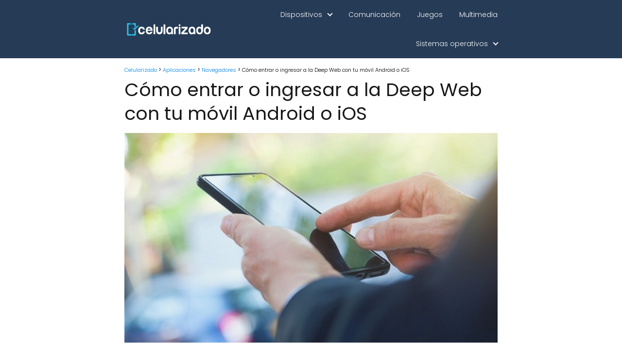

--- FILE ---
content_type: text/html; charset=utf-8
request_url: https://www.google.com/recaptcha/api2/aframe
body_size: 258
content:
<!DOCTYPE HTML><html><head><meta http-equiv="content-type" content="text/html; charset=UTF-8"></head><body><script nonce="UjeXCkleF_r5Pn7gyEskKg">/** Anti-fraud and anti-abuse applications only. See google.com/recaptcha */ try{var clients={'sodar':'https://pagead2.googlesyndication.com/pagead/sodar?'};window.addEventListener("message",function(a){try{if(a.source===window.parent){var b=JSON.parse(a.data);var c=clients[b['id']];if(c){var d=document.createElement('img');d.src=c+b['params']+'&rc='+(localStorage.getItem("rc::a")?sessionStorage.getItem("rc::b"):"");window.document.body.appendChild(d);sessionStorage.setItem("rc::e",parseInt(sessionStorage.getItem("rc::e")||0)+1);localStorage.setItem("rc::h",'1768982910128');}}}catch(b){}});window.parent.postMessage("_grecaptcha_ready", "*");}catch(b){}</script></body></html>